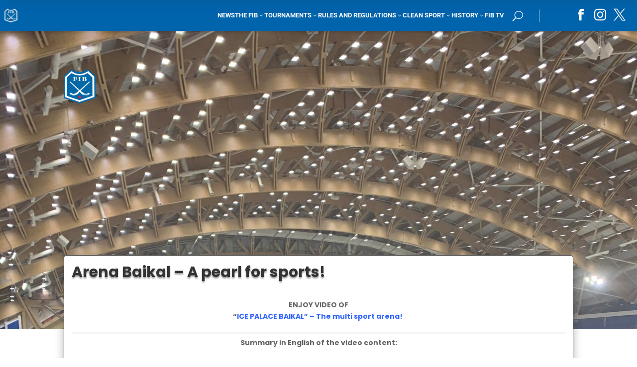

--- FILE ---
content_type: application/javascript; charset=utf-8
request_url: https://worldbandy.com/wp-content/themes/Divi/js/remove-inline-styles.js
body_size: -514
content:
document.querySelectorAll('span').forEach((el) => {
    el.style.removeProperty('color');
});